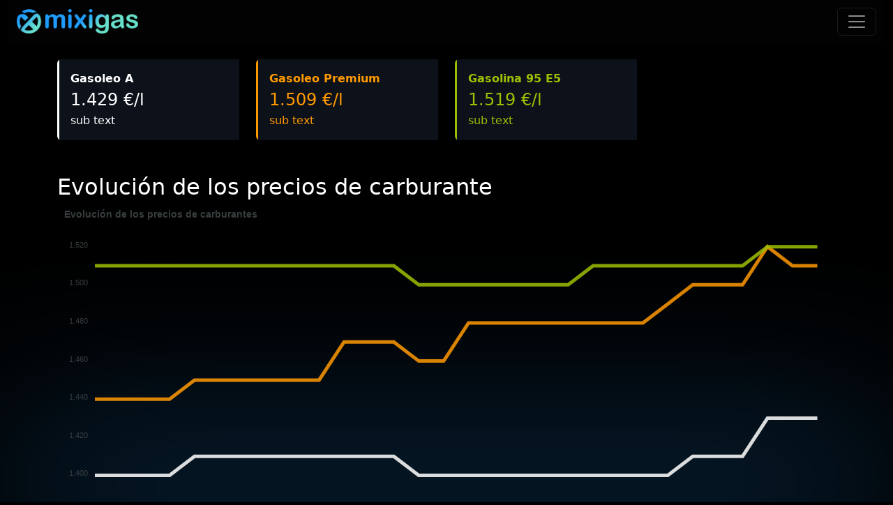

--- FILE ---
content_type: text/html; charset=UTF-8
request_url: https://www.mixigas.com/comparador-de-precios-de-gasolineras/cetina-7897/avia-1382
body_size: 15023
content:
<!doctype html>
<html lang="es">
<head>
    <meta charset="utf-8">
    <meta name="viewport" content="width=device-width, initial-scale=1">
    <!-- CSRF Token -->
    <meta name="csrf-token" content="OEvOh4H7vN8VWpgz3dgWIu3l2NCWbtWt42Q2Fm0j">
     
        <title>Precios de Combustible Hoy en Avia - 50292 Cetina | Mixigas</title>
    <meta property="og:title" content="Precios de Combustible Hoy en Avia - 50292 Cetina" />
                <meta name="description" content="Mantente actualizado con los últimos precios de combustible en AVIA. Descubre nuestra historia de precios de 30 días y por qué los clientes nos prefieren en Cetina">
        <meta property="og:description" content="Mantente actualizado con los últimos precios de combustible en AVIA. Descubre nuestra historia de precios de 30 días y por qué los clientes nos prefieren en Cetina"/>
        <!-- Fonts -->
    <link rel="dns-prefetch" href="//fonts.bunny.net">
    <link href="https://fonts.bunny.net/css?family=Nunito" rel="stylesheet">
    <!-- Favicon -->
    <link rel="apple-touch-icon" sizes="180x180" href="/apple-touch-icon.png">
    <link rel="icon" type="image/png" sizes="32x32" href="/favicon-32x32.png">
    <link rel="icon" type="image/png" sizes="16x16" href="/favicon-16x16.png">
    <link rel="manifest" href="/site.webmanifest">
    
    
    <!-- Scripts -->
        <link rel="preload" as="style" href="https://www.mixigas.com/build/assets/app-CouHsYr2.css" /><link rel="modulepreload" href="https://www.mixigas.com/build/assets/app-BFBTC9DF.js" /><link rel="stylesheet" href="https://www.mixigas.com/build/assets/app-CouHsYr2.css" /><script type="module" src="https://www.mixigas.com/build/assets/app-BFBTC9DF.js"></script>
    	<!-- Leaflet -->
    <link rel="stylesheet" href="https://unpkg.com/leaflet@1.9.4/dist/leaflet.css" integrity="sha256-p4NxAoJBhIIN+hmNHrzRCf9tD/miZyoHS5obTRR9BMY=" crossorigin=""/>
    <script src="https://unpkg.com/leaflet@1.9.4/dist/leaflet.js" integrity="sha256-20nQCchB9co0qIjJZRGuk2/Z9VM+kNiyxNV1lvTlZBo=" crossorigin=""></script>

    <style>
        /* Set the map container size */
        #map {
            height:100%;
            width: 100%;
        }


        .marker-pin {
            width: 30px;
            height: 30px;
            border-radius: 50% 50% 50% 0;
            background: #c30b82;
            position: absolute;
            transform: rotate(-45deg);
            left: 50%;
            top: 50%;
            margin: -15px 0 0 -15px;
        }

        .marker-pin::after {
            content: '';
            width: 24px;
            height: 24px;
            margin: 3px 0 0 3px;
            background: #fff;
            position: absolute;
            border-radius: 50%;
        }

        .custom-div-icon i {
            position: absolute;
            width: 22px;
            font-size: 22px;
            left: 0;
            right: 0;
            margin: 10px auto;
            text-align: center;
        }

        .custom-div-icon i.awesome {
            margin: 12px auto;
            font-size: 17px;
        }
        .apexcharts-canvas {
            color: #333;
        }
    </style>
    <meta name="google-site-verification" content="pBRcVtj8Y9dXHmnNl-Z6QwsMZPFTsPLb28S1tYnm8Uk" />
</head>
<body>
    <svg xmlns="http://www.w3.org/2000/svg" style="display: none;">
    <symbol id="check2" viewBox="0 0 16 16">
        <path d="M13.854 3.646a.5.5 0 0 1 0 .708l-7 7a.5.5 0 0 1-.708 0l-3.5-3.5a.5.5 0 1 1 .708-.708L6.5 10.293l6.646-6.647a.5.5 0 0 1 .708 0z"/>
    </symbol>
    <symbol id="sun-fill" viewBox="0 0 16 16">
        <path d="M8 12a4 4 0 1 0 0-8 4 4 0 0 0 0 8zM8 0a.5.5 0 0 1 .5.5v2a.5.5 0 0 1-1 0v-2A.5.5 0 0 1 8 0zm0 13a.5.5 0 0 1 .5.5v2a.5.5 0 0 1-1 0v-2A.5.5 0 0 1 8 13zm8-5a.5.5 0 0 1-.5.5h-2a.5.5 0 0 1 0-1h2a.5.5 0 0 1 .5.5zM3 8a.5.5 0 0 1-.5.5h-2a.5.5 0 0 1 0-1h2A.5.5 0 0 1 3 8zm10.657-5.657a.5.5 0 0 1 0 .707l-1.414 1.415a.5.5 0 1 1-.707-.708l1.414-1.414a.5.5 0 0 1 .707 0zm-9.193 9.193a.5.5 0 0 1 0 .707L3.05 13.657a.5.5 0 0 1-.707-.707l1.414-1.414a.5.5 0 0 1 .707 0zm9.193 2.121a.5.5 0 0 1-.707 0l-1.414-1.414a.5.5 0 0 1 .707-.707l1.414 1.414a.5.5 0 0 1 0 .707zM4.464 4.465a.5.5 0 0 1-.707 0L2.343 3.05a.5.5 0 1 1 .707-.707l1.414 1.414a.5.5 0 0 1 0 .708z"/>
    </symbol>
    <symbol id="moon-stars-fill" viewBox="0 0 16 16">
        <path d="M6 .278a.768.768 0 0 1 .08.858 7.208 7.208 0 0 0-.878 3.46c0 4.021 3.278 7.277 7.318 7.277.527 0 1.04-.055 1.533-.16a.787.787 0 0 1 .81.316.733.733 0 0 1-.031.893A8.349 8.349 0 0 1 8.344 16C3.734 16 0 12.286 0 7.71 0 4.266 2.114 1.312 5.124.06A.752.752 0 0 1 6 .278z"/>
        <path d="M10.794 3.148a.217.217 0 0 1 .412 0l.387 1.162c.173.518.579.924 1.097 1.097l1.162.387a.217.217 0 0 1 0 .412l-1.162.387a1.734 1.734 0 0 0-1.097 1.097l-.387 1.162a.217.217 0 0 1-.412 0l-.387-1.162A1.734 1.734 0 0 0 9.31 6.593l-1.162-.387a.217.217 0 0 1 0-.412l1.162-.387a1.734 1.734 0 0 0 1.097-1.097l.387-1.162zM13.863.099a.145.145 0 0 1 .274 0l.258.774c.115.346.386.617.732.732l.774.258a.145.145 0 0 1 0 .274l-.774.258a1.156 1.156 0 0 0-.732.732l-.258.774a.145.145 0 0 1-.274 0l-.258-.774a1.156 1.156 0 0 0-.732-.732l-.774-.258a.145.145 0 0 1 0-.274l.774-.258c.346-.115.617-.386.732-.732L13.863.1z"/>
    </symbol>
    <symbol id="circle-half" viewBox="0 0 16 16">
        <path d="M8 15A7 7 0 1 0 8 1v14zm0 1A8 8 0 1 1 8 0a8 8 0 0 1 0 16z"/>
        </symbol>
    <symbol id="search" viewBox="0 0 16 16">
        <path d="M11.742 10.344a6.5 6.5 0 1 0-1.397 1.398h-.001c.03.04.062.078.098.115l3.85 3.85a1 1 0 0 0 1.415-1.414l-3.85-3.85a1.007 1.007 0 0 0-.115-.1zM12 6.5a5.5 5.5 0 1 1-11 0 5.5 5.5 0 0 1 11 0z"/>
    </symbol>

    <symbol id="router-fill" viewBox="0 0 16 16">
        <path d="M5.525 3.025a3.5 3.5 0 0 1 4.95 0 .5.5 0 1 0 .707-.707 4.5 4.5 0 0 0-6.364 0 .5.5 0 0 0 .707.707Z"/>
        <path d="M6.94 4.44a1.5 1.5 0 0 1 2.12 0 .5.5 0 0 0 .708-.708 2.5 2.5 0 0 0-3.536 0 .5.5 0 0 0 .707.707Z"/>
        <path d="M2.974 2.342a.5.5 0 1 0-.948.316L3.806 8H1.5A1.5 1.5 0 0 0 0 9.5v2A1.5 1.5 0 0 0 1.5 13H2a.5.5 0 0 0 .5.5h2A.5.5 0 0 0 5 13h6a.5.5 0 0 0 .5.5h2a.5.5 0 0 0 .5-.5h.5a1.5 1.5 0 0 0 1.5-1.5v-2A1.5 1.5 0 0 0 14.5 8h-2.306l1.78-5.342a.5.5 0 1 0-.948-.316L11.14 8H4.86L2.974 2.342ZM2.5 11a.5.5 0 1 1 0-1 .5.5 0 0 1 0 1Zm4.5-.5a.5.5 0 1 1 1 0 .5.5 0 0 1-1 0Zm2.5.5a.5.5 0 1 1 0-1 .5.5 0 0 1 0 1Zm1.5-.5a.5.5 0 1 1 1 0 .5.5 0 0 1-1 0Zm2 0a.5.5 0 1 1 1 0 .5.5 0 0 1-1 0Z"/>
        <path d="M8.5 5.5a.5.5 0 1 1-1 0 .5.5 0 0 1 1 0Z"/>
    </symbol>
    <symbol id="tv-fill" viewBox="0 0 16 16">
        <path d="M2.5 13.5A.5.5 0 0 1 3 13h10a.5.5 0 0 1 0 1H3a.5.5 0 0 1-.5-.5zM2 2h12s2 0 2 2v6s0 2-2 2H2s-2 0-2-2V4s0-2 2-2z"/>
    </symbol>
    <symbol id="phone-fill" viewBox="0 0 16 16">
        <path d="M3 2a2 2 0 0 1 2-2h6a2 2 0 0 1 2 2v12a2 2 0 0 1-2 2H5a2 2 0 0 1-2-2V2zm6 11a1 1 0 1 0-2 0 1 1 0 0 0 2 0z"/>
    </symbol>
    <symbol id="telephone-fill" viewBox="0 0 16 16">
        <path fill-rule="evenodd" d="M1.885.511a1.745 1.745 0 0 1 2.61.163L6.29 2.98c.329.423.445.974.315 1.494l-.547 2.19a.678.678 0 0 0 .178.643l2.457 2.457a.678.678 0 0 0 .644.178l2.189-.547a1.745 1.745 0 0 1 1.494.315l2.306 1.794c.829.645.905 1.87.163 2.611l-1.034 1.034c-.74.74-1.846 1.065-2.877.702a18.634 18.634 0 0 1-7.01-4.42 18.634 18.634 0 0 1-4.42-7.009c-.362-1.03-.037-2.137.703-2.877L1.885.511z"/>
    </symbol>

    <symbol id="exclamation-octagon" viewBox="0 0 16 16">
        <path d="M4.54.146A.5.5 0 0 1 4.893 0h6.214a.5.5 0 0 1 .353.146l4.394 4.394a.5.5 0 0 1 .146.353v6.214a.5.5 0 0 1-.146.353l-4.394 4.394a.5.5 0 0 1-.353.146H4.893a.5.5 0 0 1-.353-.146L.146 11.46A.5.5 0 0 1 0 11.107V4.893a.5.5 0 0 1 .146-.353L4.54.146zM5.1 1 1 5.1v5.8L5.1 15h5.8l4.1-4.1V5.1L10.9 1H5.1z"/>
        <path d="M7.002 11a1 1 0 1 1 2 0 1 1 0 0 1-2 0zM7.1 4.995a.905.905 0 1 1 1.8 0l-.35 3.507a.552.552 0 0 1-1.1 0L7.1 4.995z"/>
    </symbol>
    <symbol id="x-lg" viewBox="0 0 16 16">
        <path d="M2.146 2.854a.5.5 0 1 1 .708-.708L8 7.293l5.146-5.147a.5.5 0 0 1 .708.708L8.707 8l5.147 5.146a.5.5 0 0 1-.708.708L8 8.707l-5.146 5.147a.5.5 0 0 1-.708-.708L7.293 8 2.146 2.854Z"/>
    </symbol>
    <symbol id="x" viewBox="0 0 16 16">
        <path d="M4.646 4.646a.5.5 0 0 1 .708 0L8 7.293l2.646-2.647a.5.5 0 0 1 .708.708L8.707 8l2.647 2.646a.5.5 0 0 1-.708.708L8 8.707l-2.646 2.647a.5.5 0 0 1-.708-.708L7.293 8 4.646 5.354a.5.5 0 0 1 0-.708z"/>
    </symbol>
    <symbol id="plus" viewBox="0 0 16 16">  
        <path d="M8 4a.5.5 0 0 1 .5.5v3h3a.5.5 0 0 1 0 1h-3v3a.5.5 0 0 1-1 0v-3h-3a.5.5 0 0 1 0-1h3v-3A.5.5 0 0 1 8 4z"/>
    </symbol>
    <symbol id="plus-lg" viewBox="0 0 16 16">  
        <path fill-rule="evenodd" d="M8 2a.5.5 0 0 1 .5.5v5h5a.5.5 0 0 1 0 1h-5v5a.5.5 0 0 1-1 0v-5h-5a.5.5 0 0 1 0-1h5v-5A.5.5 0 0 1 8 2Z"/>
    </symbol>
    <symbol id="dash-lg" viewBox="0 0 16 16">  
        <path fill-rule="evenodd" d="M2 8a.5.5 0 0 1 .5-.5h11a.5.5 0 0 1 0 1h-11A.5.5 0 0 1 2 8Z"/>
    </symbol>
    <symbol id="circle" viewBox="0 0 16 16">  
        <circle cx="8" cy="8" r="8"/>
    </symbol>
    <symbol id="circle-half" viewBox="0 0 16 16">  
        <path d="M8 15A7 7 0 1 0 8 1v14zm0 1A8 8 0 1 1 8 0a8 8 0 0 1 0 16z"/>
    </symbol>
    <symbol id="card-checklist" viewBox="0 0 16 16">  
        <path d="M14.5 3a.5.5 0 0 1 .5.5v9a.5.5 0 0 1-.5.5h-13a.5.5 0 0 1-.5-.5v-9a.5.5 0 0 1 .5-.5h13zm-13-1A1.5 1.5 0 0 0 0 3.5v9A1.5 1.5 0 0 0 1.5 14h13a1.5 1.5 0 0 0 1.5-1.5v-9A1.5 1.5 0 0 0 14.5 2h-13z"/>
        <path d="M7 5.5a.5.5 0 0 1 .5-.5h5a.5.5 0 0 1 0 1h-5a.5.5 0 0 1-.5-.5zm-1.496-.854a.5.5 0 0 1 0 .708l-1.5 1.5a.5.5 0 0 1-.708 0l-.5-.5a.5.5 0 1 1 .708-.708l.146.147 1.146-1.147a.5.5 0 0 1 .708 0zM7 9.5a.5.5 0 0 1 .5-.5h5a.5.5 0 0 1 0 1h-5a.5.5 0 0 1-.5-.5zm-1.496-.854a.5.5 0 0 1 0 .708l-1.5 1.5a.5.5 0 0 1-.708 0l-.5-.5a.5.5 0 0 1 .708-.708l.146.147 1.146-1.147a.5.5 0 0 1 .708 0z"/>
    </symbol>
    <symbol id="search-heart" viewBox="0 0 16 16">  
        <path d="M6.5 4.482c1.664-1.673 5.825 1.254 0 5.018-5.825-3.764-1.664-6.69 0-5.018Z"/>
        <path d="M13 6.5a6.471 6.471 0 0 1-1.258 3.844c.04.03.078.062.115.098l3.85 3.85a1 1 0 0 1-1.414 1.415l-3.85-3.85a1.007 1.007 0 0 1-.1-.115h.002A6.5 6.5 0 1 1 13 6.5ZM6.5 12a5.5 5.5 0 1 0 0-11 5.5 5.5 0 0 0 0 11Z"/>
    </symbol>
    <symbol id="calculator" viewBox="0 0 16 16">  
        <path d="M12 1a1 1 0 0 1 1 1v12a1 1 0 0 1-1 1H4a1 1 0 0 1-1-1V2a1 1 0 0 1 1-1h8zM4 0a2 2 0 0 0-2 2v12a2 2 0 0 0 2 2h8a2 2 0 0 0 2-2V2a2 2 0 0 0-2-2H4z"/>
        <path d="M4 2.5a.5.5 0 0 1 .5-.5h7a.5.5 0 0 1 .5.5v2a.5.5 0 0 1-.5.5h-7a.5.5 0 0 1-.5-.5v-2zm0 4a.5.5 0 0 1 .5-.5h1a.5.5 0 0 1 .5.5v1a.5.5 0 0 1-.5.5h-1a.5.5 0 0 1-.5-.5v-1zm0 3a.5.5 0 0 1 .5-.5h1a.5.5 0 0 1 .5.5v1a.5.5 0 0 1-.5.5h-1a.5.5 0 0 1-.5-.5v-1zm0 3a.5.5 0 0 1 .5-.5h1a.5.5 0 0 1 .5.5v1a.5.5 0 0 1-.5.5h-1a.5.5 0 0 1-.5-.5v-1zm3-6a.5.5 0 0 1 .5-.5h1a.5.5 0 0 1 .5.5v1a.5.5 0 0 1-.5.5h-1a.5.5 0 0 1-.5-.5v-1zm0 3a.5.5 0 0 1 .5-.5h1a.5.5 0 0 1 .5.5v1a.5.5 0 0 1-.5.5h-1a.5.5 0 0 1-.5-.5v-1zm0 3a.5.5 0 0 1 .5-.5h1a.5.5 0 0 1 .5.5v1a.5.5 0 0 1-.5.5h-1a.5.5 0 0 1-.5-.5v-1zm3-6a.5.5 0 0 1 .5-.5h1a.5.5 0 0 1 .5.5v1a.5.5 0 0 1-.5.5h-1a.5.5 0 0 1-.5-.5v-1zm0 3a.5.5 0 0 1 .5-.5h1a.5.5 0 0 1 .5.5v4a.5.5 0 0 1-.5.5h-1a.5.5 0 0 1-.5-.5v-4z"/>
    </symbol>
    <symbol id="graph-down-arrow" viewBox="0 0 16 16">  
        <path fill-rule="evenodd" d="M0 0h1v15h15v1H0V0Zm10 11.5a.5.5 0 0 0 .5.5h4a.5.5 0 0 0 .5-.5v-4a.5.5 0 0 0-1 0v2.6l-3.613-4.417a.5.5 0 0 0-.74-.037L7.06 8.233 3.404 3.206a.5.5 0 0 0-.808.588l4 5.5a.5.5 0 0 0 .758.06l2.609-2.61L13.445 11H10.5a.5.5 0 0 0-.5.5Z"/>
    </symbol>
    <symbol id="play-fill" viewBox="0 0 16 16"> 
        <path d="m11.596 8.697-6.363 3.692c-.54.313-1.233-.066-1.233-.697V4.308c0-.63.692-1.01 1.233-.696l6.363 3.692a.802.802 0 0 1 0 1.393z"/>
    </symbol>
    <symbol id="heart-fill" viewBox="0 0 16 16"> 
        <path fill-rule="evenodd" d="M8 1.314C12.438-3.248 23.534 4.735 8 15-7.534 4.736 3.562-3.248 8 1.314z"/>
    </symbol>
    <symbol id="facebook" viewBox="0 0 16 16"> 
        <path d="M16 8.049c0-4.446-3.582-8.05-8-8.05C3.58 0-.002 3.603-.002 8.05c0 4.017 2.926 7.347 6.75 7.951v-5.625h-2.03V8.05H6.75V6.275c0-2.017 1.195-3.131 3.022-3.131.876 0 1.791.157 1.791.157v1.98h-1.009c-.993 0-1.303.621-1.303 1.258v1.51h2.218l-.354 2.326H9.25V16c3.824-.604 6.75-3.934 6.75-7.951z"/>
    </symbol>
    <symbol id="youtube" viewBox="0 0 16 16"> 
        <path d="M8.051 1.999h.089c.822.003 4.987.033 6.11.335a2.01 2.01 0 0 1 1.415 1.42c.101.38.172.883.22 1.402l.01.104.022.26.008.104c.065.914.073 1.77.074 1.957v.075c-.001.194-.01 1.108-.082 2.06l-.008.105-.009.104c-.05.572-.124 1.14-.235 1.558a2.007 2.007 0 0 1-1.415 1.42c-1.16.312-5.569.334-6.18.335h-.142c-.309 0-1.587-.006-2.927-.052l-.17-.006-.087-.004-.171-.007-.171-.007c-1.11-.049-2.167-.128-2.654-.26a2.007 2.007 0 0 1-1.415-1.419c-.111-.417-.185-.986-.235-1.558L.09 9.82l-.008-.104A31.4 31.4 0 0 1 0 7.68v-.123c.002-.215.01-.958.064-1.778l.007-.103.003-.052.008-.104.022-.26.01-.104c.048-.519.119-1.023.22-1.402a2.007 2.007 0 0 1 1.415-1.42c.487-.13 1.544-.21 2.654-.26l.17-.007.172-.006.086-.003.171-.007A99.788 99.788 0 0 1 7.858 2h.193zM6.4 5.209v4.818l4.157-2.408L6.4 5.209z"/>
    </symbol>
    <symbol id="envelope-fill" viewBox="0 0 16 16"> 
        <path d="M.05 3.555A2 2 0 0 1 2 2h12a2 2 0 0 1 1.95 1.555L8 8.414.05 3.555ZM0 4.697v7.104l5.803-3.558L0 4.697ZM6.761 8.83l-6.57 4.027A2 2 0 0 0 2 14h12a2 2 0 0 0 1.808-1.144l-6.57-4.027L8 9.586l-1.239-.757Zm3.436-.586L16 11.801V4.697l-5.803 3.546Z"/>
    </symbol>
    <symbol id="linkedin" viewBox="0 0 16 16"> 
        <path d="M0 1.146C0 .513.526 0 1.175 0h13.65C15.474 0 16 .513 16 1.146v13.708c0 .633-.526 1.146-1.175 1.146H1.175C.526 16 0 15.487 0 14.854V1.146zm4.943 12.248V6.169H2.542v7.225h2.401zm-1.2-8.212c.837 0 1.358-.554 1.358-1.248-.015-.709-.52-1.248-1.342-1.248-.822 0-1.359.54-1.359 1.248 0 .694.521 1.248 1.327 1.248h.016zm4.908 8.212V9.359c0-.216.016-.432.08-.586.173-.431.568-.878 1.232-.878.869 0 1.216.662 1.216 1.634v3.865h2.401V9.25c0-2.22-1.184-3.252-2.764-3.252-1.274 0-1.845.7-2.165 1.193v.025h-.016a5.54 5.54 0 0 1 .016-.025V6.169h-2.4c.03.678 0 7.225 0 7.225h2.4z"/>
    </symbol>
    <symbol id="arrow-bar-right" viewBox="0 0 16 16"> 
        <path fill-rule="evenodd" d="M6 8a.5.5 0 0 0 .5.5h5.793l-2.147 2.146a.5.5 0 0 0 .708.708l3-3a.5.5 0 0 0 0-.708l-3-3a.5.5 0 0 0-.708.708L12.293 7.5H6.5A.5.5 0 0 0 6 8Zm-2.5 7a.5.5 0 0 1-.5-.5v-13a.5.5 0 0 1 1 0v13a.5.5 0 0 1-.5.5Z"/>
    </symbol>
    <symbol id="arrow-bar-left" viewBox="0 0 16 16"> 
        <path fill-rule="evenodd" d="M12.5 15a.5.5 0 0 1-.5-.5v-13a.5.5 0 0 1 1 0v13a.5.5 0 0 1-.5.5ZM10 8a.5.5 0 0 1-.5.5H3.707l2.147 2.146a.5.5 0 0 1-.708.708l-3-3a.5.5 0 0 1 0-.708l3-3a.5.5 0 1 1 .708.708L3.707 7.5H9.5a.5.5 0 0 1 .5.5Z"/>
    </symbol>
    
    <symbol id="arrow-left-short" viewBox="0 0 16 16"> 
        <path fill-rule="evenodd" d="M12 8a.5.5 0 0 1-.5.5H5.707l2.147 2.146a.5.5 0 0 1-.708.708l-3-3a.5.5 0 0 1 0-.708l3-3a.5.5 0 1 1 .708.708L5.707 7.5H11.5a.5.5 0 0 1 .5.5z"/>
    </symbol>

    <symbol id="arrow-right-short" viewBox="0 0 16 16"> 
        <path fill-rule="evenodd" d="M4 8a.5.5 0 0 1 .5-.5h5.793L8.146 5.354a.5.5 0 1 1 .708-.708l3 3a.5.5 0 0 1 0 .708l-3 3a.5.5 0 0 1-.708-.708L10.293 8.5H4.5A.5.5 0 0 1 4 8z"/>
    </symbol>

    <symbol id="box-arrow-in-right" viewBox="0 0 16 16"> 
        <path fill-rule="evenodd" d="M6 3.5a.5.5 0 0 1 .5-.5h8a.5.5 0 0 1 .5.5v9a.5.5 0 0 1-.5.5h-8a.5.5 0 0 1-.5-.5v-2a.5.5 0 0 0-1 0v2A1.5 1.5 0 0 0 6.5 14h8a1.5 1.5 0 0 0 1.5-1.5v-9A1.5 1.5 0 0 0 14.5 2h-8A1.5 1.5 0 0 0 5 3.5v2a.5.5 0 0 0 1 0v-2z"/>
        <path fill-rule="evenodd" d="M11.854 8.354a.5.5 0 0 0 0-.708l-3-3a.5.5 0 1 0-.708.708L10.293 7.5H1.5a.5.5 0 0 0 0 1h8.793l-2.147 2.146a.5.5 0 0 0 .708.708l3-3z"/>
    </symbol>
    <symbol id="cart" viewBox="0 0 16 16"> 
        <path d="M0 1.5A.5.5 0 0 1 .5 1H2a.5.5 0 0 1 .485.379L2.89 3H14.5a.5.5 0 0 1 .491.592l-1.5 8A.5.5 0 0 1 13 12H4a.5.5 0 0 1-.491-.408L2.01 3.607 1.61 2H.5a.5.5 0 0 1-.5-.5zM3.102 4l1.313 7h8.17l1.313-7H3.102zM5 12a2 2 0 1 0 0 4 2 2 0 0 0 0-4zm7 0a2 2 0 1 0 0 4 2 2 0 0 0 0-4zm-7 1a1 1 0 1 1 0 2 1 1 0 0 1 0-2zm7 0a1 1 0 1 1 0 2 1 1 0 0 1 0-2z"/>
    </symbol>
    <symbol id="truck" viewBox="0 0 16 16"> 
        <path d="M0 3.5A1.5 1.5 0 0 1 1.5 2h9A1.5 1.5 0 0 1 12 3.5V5h1.02a1.5 1.5 0 0 1 1.17.563l1.481 1.85a1.5 1.5 0 0 1 .329.938V10.5a1.5 1.5 0 0 1-1.5 1.5H14a2 2 0 1 1-4 0H5a2 2 0 1 1-3.998-.085A1.5 1.5 0 0 1 0 10.5v-7zm1.294 7.456A1.999 1.999 0 0 1 4.732 11h5.536a2.01 2.01 0 0 1 .732-.732V3.5a.5.5 0 0 0-.5-.5h-9a.5.5 0 0 0-.5.5v7a.5.5 0 0 0 .294.456zM12 10a2 2 0 0 1 1.732 1h.768a.5.5 0 0 0 .5-.5V8.35a.5.5 0 0 0-.11-.312l-1.48-1.85A.5.5 0 0 0 13.02 6H12v4zm-9 1a1 1 0 1 0 0 2 1 1 0 0 0 0-2zm9 0a1 1 0 1 0 0 2 1 1 0 0 0 0-2z"/>
    </symbol>

    <symbol id="wrench-adjustable" viewBox="0 0 16 16"> 
        <path d="M16 4.5a4.492 4.492 0 0 1-1.703 3.526L13 5l2.959-1.11c.027.2.041.403.041.61Z"/>
        <path d="M11.5 9c.653 0 1.273-.139 1.833-.39L12 5.5 11 3l3.826-1.53A4.5 4.5 0 0 0 7.29 6.092l-6.116 5.096a2.583 2.583 0 1 0 3.638 3.638L9.908 8.71A4.49 4.49 0 0 0 11.5 9Zm-1.292-4.361-.596.893.809-.27a.25.25 0 0 1 .287.377l-.596.893.809-.27.158.475-1.5.5a.25.25 0 0 1-.287-.376l.596-.893-.809.27a.25.25 0 0 1-.287-.377l.596-.893-.809.27-.158-.475 1.5-.5a.25.25 0 0 1 .287.376ZM3 14a1 1 0 1 1 0-2 1 1 0 0 1 0 2Z"/>
    </symbol>
    <symbol id="arrow-bar-up" viewBox="0 0 16 16"> 
        <path fill-rule="evenodd" d="M8 10a.5.5 0 0 0 .5-.5V3.707l2.146 2.147a.5.5 0 0 0 .708-.708l-3-3a.5.5 0 0 0-.708 0l-3 3a.5.5 0 1 0 .708.708L7.5 3.707V9.5a.5.5 0 0 0 .5.5zm-7 2.5a.5.5 0 0 1 .5-.5h13a.5.5 0 0 1 0 1h-13a.5.5 0 0 1-.5-.5z"/>
    </symbol>
    <symbol id="person-circle" viewBox="0 0 16 16"> 
        <path d="M11 6a3 3 0 1 1-6 0 3 3 0 0 1 6 0z"/>
        <path fill-rule="evenodd" d="M0 8a8 8 0 1 1 16 0A8 8 0 0 1 0 8zm8-7a7 7 0 0 0-5.468 11.37C3.242 11.226 4.805 10 8 10s4.757 1.225 5.468 2.37A7 7 0 0 0 8 1z"/>
    </symbol>
    <symbol id="person-fill" viewBox="0 0 16 16"> 
        <path d="M3 14s-1 0-1-1 1-4 6-4 6 3 6 4-1 1-1 1H3Zm5-6a3 3 0 1 0 0-6 3 3 0 0 0 0 6Z"/>
    </symbol>
    <symbol id="box-arrow-right" viewBox="0 0 16 16"> 
        <path fill-rule="evenodd" d="M10 12.5a.5.5 0 0 1-.5.5h-8a.5.5 0 0 1-.5-.5v-9a.5.5 0 0 1 .5-.5h8a.5.5 0 0 1 .5.5v2a.5.5 0 0 0 1 0v-2A1.5 1.5 0 0 0 9.5 2h-8A1.5 1.5 0 0 0 0 3.5v9A1.5 1.5 0 0 0 1.5 14h8a1.5 1.5 0 0 0 1.5-1.5v-2a.5.5 0 0 0-1 0v2z"/>
        <path fill-rule="evenodd" d="M15.854 8.354a.5.5 0 0 0 0-.708l-3-3a.5.5 0 0 0-.708.708L14.293 7.5H5.5a.5.5 0 0 0 0 1h8.793l-2.147 2.146a.5.5 0 0 0 .708.708l3-3z"/>
    </symbol>
    <symbol id="smartwatch" viewBox="0 0 16 16"> 
        <path d="M9 5a.5.5 0 0 0-1 0v3H6a.5.5 0 0 0 0 1h2.5a.5.5 0 0 0 .5-.5V5z"/>
        <path d="M4 1.667v.383A2.5 2.5 0 0 0 2 4.5v7a2.5 2.5 0 0 0 2 2.45v.383C4 15.253 4.746 16 5.667 16h4.666c.92 0 1.667-.746 1.667-1.667v-.383a2.5 2.5 0 0 0 2-2.45V8h.5a.5.5 0 0 0 .5-.5v-2a.5.5 0 0 0-.5-.5H14v-.5a2.5 2.5 0 0 0-2-2.45v-.383C12 .747 11.254 0 10.333 0H5.667C4.747 0 4 .746 4 1.667zM4.5 3h7A1.5 1.5 0 0 1 13 4.5v7a1.5 1.5 0 0 1-1.5 1.5h-7A1.5 1.5 0 0 1 3 11.5v-7A1.5 1.5 0 0 1 4.5 3z"/>
    </symbol>
    <symbol id="headphones" viewBox="0 0 16 16"> 
        <path d="M8 3a5 5 0 0 0-5 5v1h1a1 1 0 0 1 1 1v3a1 1 0 0 1-1 1H3a1 1 0 0 1-1-1V8a6 6 0 1 1 12 0v5a1 1 0 0 1-1 1h-1a1 1 0 0 1-1-1v-3a1 1 0 0 1 1-1h1V8a5 5 0 0 0-5-5z"/> 
    </symbol>
    <symbol id="cast" viewBox="0 0 16 16"> 
        <path d="m7.646 9.354-3.792 3.792a.5.5 0 0 0 .353.854h7.586a.5.5 0 0 0 .354-.854L8.354 9.354a.5.5 0 0 0-.708 0z"/>
        <path d="M11.414 11H14.5a.5.5 0 0 0 .5-.5v-7a.5.5 0 0 0-.5-.5h-13a.5.5 0 0 0-.5.5v7a.5.5 0 0 0 .5.5h3.086l-1 1H1.5A1.5 1.5 0 0 1 0 10.5v-7A1.5 1.5 0 0 1 1.5 2h13A1.5 1.5 0 0 1 16 3.5v7a1.5 1.5 0 0 1-1.5 1.5h-2.086l-1-1z"/>
    </symbol>
    <symbol id="bell" viewBox="0 0 16 16">
        <path d="M8 16a2 2 0 0 0 2-2H6a2 2 0 0 0 2 2zM8 1.918l-.797.161A4.002 4.002 0 0 0 4 6c0 .628-.134 2.197-.459 3.742-.16.767-.376 1.566-.663 2.258h10.244c-.287-.692-.502-1.49-.663-2.258C12.134 8.197 12 6.628 12 6a4.002 4.002 0 0 0-3.203-3.92L8 1.917zM14.22 12c.223.447.481.801.78 1H1c.299-.199.557-.553.78-1C2.68 10.2 3 6.88 3 6c0-2.42 1.72-4.44 4.005-4.901a1 1 0 1 1 1.99 0A5.002 5.002 0 0 1 13 6c0 .88.32 4.2 1.22 6z"/>
    </symbol>
    <symbol id="circle-fill" viewBox="0 0 16 16">
        <path d="M8 16A8 8 0 1 0 8 0a8 8 0 0 0 0 16zm.93-9.412-1 4.705c-.07.34.029.533.304.533.194 0 .487-.07.686-.246l-.088.416c-.287.346-.92.598-1.465.598-.703 0-1.002-.422-.808-1.319l.738-3.468c.064-.293.006-.399-.287-.47l-.451-.081.082-.381 2.29-.287zM8 5.5a1 1 0 1 1 0-2 1 1 0 0 1 0 2z"/>
    </symbol>
    <symbol id="infinity" viewBox="0 0 16 16">
        <path d="M5.68 5.792 7.345 7.75 5.681 9.708a2.75 2.75 0 1 1 0-3.916ZM8 6.978 6.416 5.113l-.014-.015a3.75 3.75 0 1 0 0 5.304l.014-.015L8 8.522l1.584 1.865.014.015a3.75 3.75 0 1 0 0-5.304l-.014.015L8 6.978Zm.656.772 1.663-1.958a2.75 2.75 0 1 1 0 3.916L8.656 7.75Z"/>
    </symbol>

    <symbol id="chevron-up" viewBox="0 0 16 16">
        <path fill-rule="evenodd" d="M7.646 4.646a.5.5 0 0 1 .708 0l6 6a.5.5 0 0 1-.708.708L8 5.707l-5.646 5.647a.5.5 0 0 1-.708-.708l6-6z"/>
    </symbol>
    <symbol id="chevron-down" viewBox="0 0 16 16">
        <path fill-rule="evenodd" d="M1.646 4.646a.5.5 0 0 1 .708 0L8 10.293l5.646-5.647a.5.5 0 0 1 .708.708l-6 6a.5.5 0 0 1-.708 0l-6-6a.5.5 0 0 1 0-.708z"/>
    </symbol>
    <symbol id="chevron-right" viewBox="0 0 16 16">
        <path fill-rule="evenodd" d="M4.646 1.646a.5.5 0 0 1 .708 0l6 6a.5.5 0 0 1 0 .708l-6 6a.5.5 0 0 1-.708-.708L10.293 8 4.646 2.354a.5.5 0 0 1 0-.708z"/>
    </symbol>
    <symbol id="chevron-left" viewBox="0 0 16 16">
        <path fill-rule="evenodd" d="M11.354 1.646a.5.5 0 0 1 0 .708L5.707 8l5.647 5.646a.5.5 0 0 1-.708.708l-6-6a.5.5 0 0 1 0-.708l6-6a.5.5 0 0 1 .708 0z"/>
    </symbol>
    <symbol id="arrow-up-short" viewBox="0 0 16 16">
        <path fill-rule="evenodd" d="M8 12a.5.5 0 0 0 .5-.5V5.707l2.146 2.147a.5.5 0 0 0 .708-.708l-3-3a.5.5 0 0 0-.708 0l-3 3a.5.5 0 1 0 .708.708L7.5 5.707V11.5a.5.5 0 0 0 .5.5z"/>
    </symbol>
    <symbol id="chevron-double-left" viewBox="0 0 16 16">
        <path fill-rule="evenodd" d="M8.354 1.646a.5.5 0 0 1 0 .708L2.707 8l5.647 5.646a.5.5 0 0 1-.708.708l-6-6a.5.5 0 0 1 0-.708l6-6a.5.5 0 0 1 .708 0z"/>
        <path fill-rule="evenodd" d="M12.354 1.646a.5.5 0 0 1 0 .708L6.707 8l5.647 5.646a.5.5 0 0 1-.708.708l-6-6a.5.5 0 0 1 0-.708l6-6a.5.5 0 0 1 .708 0z"/>
    </symbol>
    <symbol id="chevron-double-right" viewBox="0 0 16 16">
        <path fill-rule="evenodd" d="M3.646 1.646a.5.5 0 0 1 .708 0l6 6a.5.5 0 0 1 0 .708l-6 6a.5.5 0 0 1-.708-.708L9.293 8 3.646 2.354a.5.5 0 0 1 0-.708z"/>
        <path fill-rule="evenodd" d="M7.646 1.646a.5.5 0 0 1 .708 0l6 6a.5.5 0 0 1 0 .708l-6 6a.5.5 0 0 1-.708-.708L13.293 8 7.646 2.354a.5.5 0 0 1 0-.708z"/>
    </symbol>
    <symbol id="arrow-clockwise" viewBox="0 0 16 16">
        <path fill-rule="evenodd" d="M8 3a5 5 0 1 0 4.546 2.914.5.5 0 0 1 .908-.417A6 6 0 1 1 8 2v1z"/>
        <path d="M8 4.466V.534a.25.25 0 0 1 .41-.192l2.36 1.966c.12.1.12.284 0 .384L8.41 4.658A.25.25 0 0 1 8 4.466z"/>
    </symbol>
    <symbol id="info-circle" viewBox="0 0 16 16">
        <path d="M8 15A7 7 0 1 1 8 1a7 7 0 0 1 0 14zm0 1A8 8 0 1 0 8 0a8 8 0 0 0 0 16z"/>
        <path d="m8.93 6.588-2.29.287-.082.38.45.083c.294.07.352.176.288.469l-.738 3.468c-.194.897.105 1.319.808 1.319.545 0 1.178-.252 1.465-.598l.088-.416c-.2.176-.492.246-.686.246-.275 0-.375-.193-.304-.533L8.93 6.588zM9 4.5a1 1 0 1 1-2 0 1 1 0 0 1 2 0z"/>
    </symbol>
    <symbol id="bar-graph-fill" viewBox="0 0 16 16">
        <path d="M9.293 0H4a2 2 0 0 0-2 2v12a2 2 0 0 0 2 2h8a2 2 0 0 0 2-2V4.707A1 1 0 0 0 13.707 4L10 .293A1 1 0 0 0 9.293 0zM9.5 3.5v-2l3 3h-2a1 1 0 0 1-1-1zm.5 10v-6a.5.5 0 0 1 .5-.5h1a.5.5 0 0 1 .5.5v6a.5.5 0 0 1-.5.5h-1a.5.5 0 0 1-.5-.5zm-2.5.5a.5.5 0 0 1-.5-.5v-4a.5.5 0 0 1 .5-.5h1a.5.5 0 0 1 .5.5v4a.5.5 0 0 1-.5.5h-1zm-3 0a.5.5 0 0 1-.5-.5v-2a.5.5 0 0 1 .5-.5h1a.5.5 0 0 1 .5.5v2a.5.5 0 0 1-.5.5h-1z"/>
    </symbol>
    <symbol id="thumbs-up" viewBox="0 0 16 16">
        <path d="M8.864.046C7.908-.193 7.02.53 6.956 1.466c-.072 1.051-.23 2.016-.428 2.59-.125.36-.479 1.013-1.04 1.639-.557.623-1.282 1.178-2.131 1.41C2.685 7.288 2 7.87 2 8.72v4.001c0 .845.682 1.464 1.448 1.545 1.07.114 1.564.415 2.068.723l.048.03c.272.165.578.348.97.484.397.136.861.217 1.466.217h3.5c.937 0 1.599-.477 1.934-1.064a1.86 1.86 0 0 0 .254-.912c0-.152-.023-.312-.077-.464.201-.263.38-.578.488-.901.11-.33.172-.762.004-1.149.069-.13.12-.269.159-.403.077-.27.113-.568.113-.857 0-.288-.036-.585-.113-.856a2.144 2.144 0 0 0-.138-.362 1.9 1.9 0 0 0 .234-1.734c-.206-.592-.682-1.1-1.2-1.272-.847-.282-1.803-.276-2.516-.211a9.84 9.84 0 0 0-.443.05 9.365 9.365 0 0 0-.062-4.509A1.38 1.38 0 0 0 9.125.111L8.864.046zM11.5 14.721H8c-.51 0-.863-.069-1.14-.164-.281-.097-.506-.228-.776-.393l-.04-.024c-.555-.339-1.198-.731-2.49-.868-.333-.036-.554-.29-.554-.55V8.72c0-.254.226-.543.62-.65 1.095-.3 1.977-.996 2.614-1.708.635-.71 1.064-1.475 1.238-1.978.243-.7.407-1.768.482-2.85.025-.362.36-.594.667-.518l.262.066c.16.04.258.143.288.255a8.34 8.34 0 0 1-.145 4.725.5.5 0 0 0 .595.644l.003-.001.014-.003.058-.014a8.908 8.908 0 0 1 1.036-.157c.663-.06 1.457-.054 2.11.164.175.058.45.3.57.65.107.308.087.67-.266 1.022l-.353.353.353.354c.043.043.105.141.154.315.048.167.075.37.075.581 0 .212-.027.414-.075.582-.05.174-.111.272-.154.315l-.353.353.353.354c.047.047.109.177.005.488a2.224 2.224 0 0 1-.505.805l-.353.353.353.354c.006.005.041.05.041.17a.866.866 0 0 1-.121.416c-.165.288-.503.56-1.066.56z"/>
    </symbol>
    <symbol id="thumbs-down" viewBox="0 0 16 16">
        <path d="M8.864 15.674c-.956.24-1.843-.484-1.908-1.42-.072-1.05-.23-2.015-.428-2.59-.125-.36-.479-1.012-1.04-1.638-.557-.624-1.282-1.179-2.131-1.41C2.685 8.432 2 7.85 2 7V3c0-.845.682-1.464 1.448-1.546 1.07-.113 1.564-.415 2.068-.723l.048-.029c.272-.166.578-.349.97-.484C6.931.08 7.395 0 8 0h3.5c.937 0 1.599.478 1.934 1.064.164.287.254.607.254.913 0 .152-.023.312-.077.464.201.262.38.577.488.9.11.33.172.762.004 1.15.069.13.12.268.159.403.077.27.113.567.113.856 0 .289-.036.586-.113.856-.035.12-.08.244-.138.363.394.571.418 1.2.234 1.733-.206.592-.682 1.1-1.2 1.272-.847.283-1.803.276-2.516.211a9.877 9.877 0 0 1-.443-.05 9.364 9.364 0 0 1-.062 4.51c-.138.508-.55.848-1.012.964l-.261.065zM11.5 1H8c-.51 0-.863.068-1.14.163-.281.097-.506.229-.776.393l-.04.025c-.555.338-1.198.73-2.49.868-.333.035-.554.29-.554.55V7c0 .255.226.543.62.65 1.095.3 1.977.997 2.614 1.709.635.71 1.064 1.475 1.238 1.977.243.7.407 1.768.482 2.85.025.362.36.595.667.518l.262-.065c.16-.04.258-.144.288-.255a8.34 8.34 0 0 0-.145-4.726.5.5 0 0 1 .595-.643h.003l.014.004.058.013a8.912 8.912 0 0 0 1.036.157c.663.06 1.457.054 2.11-.163.175-.059.45-.301.57-.651.107-.308.087-.67-.266-1.021L12.793 7l.353-.354c.043-.042.105-.14.154-.315.048-.167.075-.37.075-.581 0-.211-.027-.414-.075-.581-.05-.174-.111-.273-.154-.315l-.353-.354.353-.354c.047-.047.109-.176.005-.488a2.224 2.224 0 0 0-.505-.804l-.353-.354.353-.354c.006-.005.041-.05.041-.17a.866.866 0 0 0-.121-.415C12.4 1.272 12.063 1 11.5 1z"/>
    </symbol>

    <symbol id="crosshair" viewBox="0 0 16 16">
        <path d="M8.5.5a.5.5 0 0 0-1 0v.518A7.001 7.001 0 0 0 1.018 7.5H.5a.5.5 0 0 0 0 1h.518A7.001 7.001 0 0 0 7.5 14.982v.518a.5.5 0 0 0 1 0v-.518A7.001 7.001 0 0 0 14.982 8.5h.518a.5.5 0 0 0 0-1h-.518A7.001 7.001 0 0 0 8.5 1.018zm-6.48 7A6.001 6.001 0 0 1 7.5 2.02v.48a.5.5 0 0 0 1 0v-.48a6.001 6.001 0 0 1 5.48 5.48h-.48a.5.5 0 0 0 0 1h.48a6.002 6.002 0 0 1-5.48 5.48v-.48a.5.5 0 0 0-1 0v.48A6.001 6.001 0 0 1 2.02 8.5h.48a.5.5 0 0 0 0-1h-.48M8 10a2 2 0 1 0 0-4 2 2 0 0 0 0 4"/>
    </symbol>
    <symbol id="sign-turn-right-fill" viewBox="0 0 16 16">
        <path d="M9.05.435c-.58-.58-1.52-.58-2.1 0L.436 6.95c-.58.58-.58 1.519 0 2.098l6.516 6.516c.58.58 1.519.58 2.098 0l6.516-6.516c.58-.58.58-1.519 0-2.098L9.05.435ZM9 8.466V7H7.5A1.5 1.5 0 0 0 6 8.5V11H5V8.5A2.5 2.5 0 0 1 7.5 6H9V4.534a.25.25 0 0 1 .41-.192l2.36 1.966c.12.1.12.284 0 .384L9.41 8.658A.25.25 0 0 1 9 8.466"/>
    </symbol>
    <symbol id="bar-chart-line" viewBox="0 0 16 16">
        <path d="M11 2a1 1 0 0 1 1-1h2a1 1 0 0 1 1 1v12h.5a.5.5 0 0 1 0 1H.5a.5.5 0 0 1 0-1H1v-3a1 1 0 0 1 1-1h2a1 1 0 0 1 1 1v3h1V7a1 1 0 0 1 1-1h2a1 1 0 0 1 1 1v7h1zm1 12h2V2h-2zm-3 0V7H7v7zm-5 0v-3H2v3z"/>
    </symbol>
    <symbol id="pin-map" viewBox="0 0 16 16">
        <path fill-rule="evenodd" d="M3.1 11.2a.5.5 0 0 1 .4-.2H6a.5.5 0 0 1 0 1H3.75L1.5 15h13l-2.25-3H10a.5.5 0 0 1 0-1h2.5a.5.5 0 0 1 .4.2l3 4a.5.5 0 0 1-.4.8H.5a.5.5 0 0 1-.4-.8z"/>
        <path fill-rule="evenodd" d="M8 1a3 3 0 1 0 0 6 3 3 0 0 0 0-6M4 4a4 4 0 1 1 4.5 3.969V13.5a.5.5 0 0 1-1 0V7.97A4 4 0 0 1 4 3.999z"/>
    </symbol>
    <symbol id="square-fill" viewBox="0 0 16 16">
        <path d="M0 2a2 2 0 0 1 2-2h12a2 2 0 0 1 2 2v12a2 2 0 0 1-2 2H2a2 2 0 0 1-2-2z"/>
    </symbol>

    <symbol id="exclamation-triangle" viewBox="0 0 16 16">
        <path d="M7.938 2.016A.13.13 0 0 1 8.002 2a.13.13 0 0 1 .063.016.146.146 0 0 1 .054.057l6.857 11.667c.036.06.035.124.002.183a.163.163 0 0 1-.054.06.116.116 0 0 1-.066.017H1.146a.115.115 0 0 1-.066-.017.163.163 0 0 1-.054-.06.176.176 0 0 1 .002-.183L7.884 2.073a.147.147 0 0 1 .054-.057zm1.044-.45a1.13 1.13 0 0 0-1.96 0L.165 13.233c-.457.778.091 1.767.98 1.767h13.713c.889 0 1.438-.99.98-1.767L8.982 1.566z"/>
        <path d="M7.002 12a1 1 0 1 1 2 0 1 1 0 0 1-2 0zM7.1 5.995a.905.905 0 1 1 1.8 0l-.35 3.507a.552.552 0 0 1-1.1 0z"/>
    </symbol>

    <symbol id="geo" viewBox="0 0 16 16">
        <path fill-rule="evenodd" d="M8 1a3 3 0 1 0 0 6 3 3 0 0 0 0-6M4 4a4 4 0 1 1 4.5 3.969V13.5a.5.5 0 0 1-1 0V7.97A4 4 0 0 1 4 3.999zm2.493 8.574a.5.5 0 0 1-.411.575c-.712.118-1.28.295-1.655.493a1.319 1.319 0 0 0-.37.265.301.301 0 0 0-.057.09V14l.002.008a.147.147 0 0 0 .016.033.617.617 0 0 0 .145.15c.165.13.435.27.813.395.751.25 1.82.414 3.024.414s2.273-.163 3.024-.414c.378-.126.648-.265.813-.395a.619.619 0 0 0 .146-.15.148.148 0 0 0 .015-.033L12 14v-.004a.301.301 0 0 0-.057-.09 1.318 1.318 0 0 0-.37-.264c-.376-.198-.943-.375-1.655-.493a.5.5 0 1 1 .164-.986c.77.127 1.452.328 1.957.594C12.5 13 13 13.4 13 14c0 .426-.26.752-.544.977-.29.228-.68.413-1.116.558-.878.293-2.059.465-3.34.465-1.281 0-2.462-.172-3.34-.465-.436-.145-.826-.33-1.116-.558C3.26 14.752 3 14.426 3 14c0-.599.5-1 .961-1.243.505-.266 1.187-.467 1.957-.594a.5.5 0 0 1 .575.411"/>
    </symbol>

    <symbol id="fuel-pump" viewBox="0 0 16 16">
        <path d="M3 2.5a.5.5 0 0 1 .5-.5h5a.5.5 0 0 1 .5.5v5a.5.5 0 0 1-.5.5h-5a.5.5 0 0 1-.5-.5z"/>
        <path d="M1 2a2 2 0 0 1 2-2h6a2 2 0 0 1 2 2v8a2 2 0 0 1 2 2v.5a.5.5 0 0 0 1 0V8h-.5a.5.5 0 0 1-.5-.5V4.375a.5.5 0 0 1 .5-.5h1.495c-.011-.476-.053-.894-.201-1.222a.97.97 0 0 0-.394-.458c-.184-.11-.464-.195-.9-.195a.5.5 0 0 1 0-1q.846-.002 1.412.336c.383.228.634.551.794.907.295.655.294 1.465.294 2.081v3.175a.5.5 0 0 1-.5.501H15v4.5a1.5 1.5 0 0 1-3 0V12a1 1 0 0 0-1-1v4h.5a.5.5 0 0 1 0 1H.5a.5.5 0 0 1 0-1H1zm9 0a1 1 0 0 0-1-1H3a1 1 0 0 0-1 1v13h8z"/>
    </symbol>
</svg>
    <div id="app">
        <header>
    <!-- Other header content -->
    <div class="container-xxl">
  <nav class="navbar navbar-dark bg-dark">
      <div class="container-fluid">
          <a class="navbar-brand" href="/">
          <img src="/images/logo.webp" alt="Logo Mixigas" width="174" height="35">
          </a>
          <button class="navbar-toggler" type="button" data-bs-toggle="offcanvas" data-bs-target="#offcanvasDarkNavbar" aria-controls="offcanvasDarkNavbar" aria-label="Toggle navigation">
          <span class="navbar-toggler-icon"></span>
          </button>
          <div class="offcanvas offcanvas-end text-bg-dark" tabindex="-1" id="offcanvasDarkNavbar" aria-labelledby="offcanvasDarkNavbarLabel">
          <div class="offcanvas-header">
              <h5 class="offcanvas-title" id="offcanvasDarkNavbarLabel">Menú</h5>
              <button type="button" class="btn-close btn-close-white" data-bs-dismiss="offcanvas" aria-label="Close"></button>
          </div>
          <div class="offcanvas-body">
              <ul class="navbar-nav justify-content-end flex-grow-1 pe-3">
              <li class="nav-item">
                  <a class="nav-link active" aria-current="page" href="/">Página de inico</a>
              </li>
              <li class="nav-item">
                  <a class="nav-link" href="/contacto">Contactar con nosotros</a>
              </li>
              
              </ul>
              
          </div>
          </div>
      </div>
  </nav>
</div></header>
        
        
        
        <main class="py-4">
            <div id="myapp-blur-bg"></div>
                <!-- ICONS -->
    
    <!-- END ICONS -->

    <div id="overlay"></div>     

    <div class="container">
        <div class="row">
            <!-- Main container content -->
            <div class="col-12 col-xl-12">
                <main>
                
                
                    <div class="row row-cols-1 row-cols-md-2 row-cols-xl-4 mb-4">
                                                                                                                                                                                                                                                                                                                                                                                                                                                <div class="col mb-4">
                                    <div class="card shadow radius-10 border-start border-0 border-3" style="border-color:#FFFFFF !important">
                                        <div class="card-body">
                                            <div class="d-flex align-items-center">
                                                <div>
                                                    <p class="mb-0" style="color: #FFFFFF"><b>Gasoleo A</b></p>
                                                    <h4 class="my-1" style="color: #FFFFFF">1.429 €/l</h4>
                                                    <p class="mb-0 font-13" style="color: #FFFFFF">
                                                        sub text
                                                    </p>
                                                </div>
                                            </div>
                                        </div>
                                    </div>
                                </div>
                                                                                                                                                                                                                            <div class="col mb-4">
                                    <div class="card shadow radius-10 border-start border-0 border-3" style="border-color:#ff9900 !important">
                                        <div class="card-body">
                                            <div class="d-flex align-items-center">
                                                <div>
                                                    <p class="mb-0" style="color: #ff9900"><b>Gasoleo Premium</b></p>
                                                    <h4 class="my-1" style="color: #ff9900">1.509 €/l</h4>
                                                    <p class="mb-0 font-13" style="color: #ff9900">
                                                        sub text
                                                    </p>
                                                </div>
                                            </div>
                                        </div>
                                    </div>
                                </div>
                                                                                                                                                                                                                            <div class="col mb-4">
                                    <div class="card shadow radius-10 border-start border-0 border-3" style="border-color:#9cc004 !important">
                                        <div class="card-body">
                                            <div class="d-flex align-items-center">
                                                <div>
                                                    <p class="mb-0" style="color: #9cc004"><b>Gasolina 95 E5</b></p>
                                                    <h4 class="my-1" style="color: #9cc004">1.519 €/l</h4>
                                                    <p class="mb-0 font-13" style="color: #9cc004">
                                                        sub text
                                                    </p>
                                                </div>
                                            </div>
                                        </div>
                                    </div>
                                </div>
                                                                                                                                                                                                                                                                                                                            
                    </div>

                
                </main>

                <section id="chartSection" class="mb-4">
                    <h2 class="text-gradient-primary-danger">Evolución de los precios de carburante</h2>
                    <div class="p-6 m-20 rounded shadow">
                        <div id="rckqtogpnzlxahsueiwfydmbj"></div>
                    </div>
                </section>

                <section id="tablePriceSection" class="mb-4">
                    <h3>
                        Precios los últimos 7 días
                    </h3>
                    <div class="row">
                        <div class="col">
                            <div class="card">
                                
                                <div class="card-body table-responsive">
                                    
                                    <table class="table">
                                        <thead>
                                            <tr>
                                                <th scope="col"></th>
                                                                                                    <th scope="col">
                                                        21/01
                                                    </th>
                                                                                                    <th scope="col">
                                                        20/01
                                                    </th>
                                                                                                    <th scope="col">
                                                        19/01
                                                    </th>
                                                                                                    <th scope="col">
                                                        18/01
                                                    </th>
                                                                                                    <th scope="col">
                                                        17/01
                                                    </th>
                                                                                                    <th scope="col">
                                                        16/01
                                                    </th>
                                                                                                    <th scope="col">
                                                        15/01
                                                    </th>
                                                                                            </tr>
                                        </thead>
                                        <tbody>
                                                                                                                                            
                                                    <tr>
                                                        <th scope="row">
                                                            <svg class="bi rounded-1" style="color: #3F705C"><use href="#square-fill"></use></svg>
                                                            Bioetanol
                                                        </th>
                                                                                                                    <td>
                                                                                                                                    -
                                                                                                                            </td>
                                                                                                                    <td>
                                                                                                                                    -
                                                                                                                            </td>
                                                                                                                    <td>
                                                                                                                                    -
                                                                                                                            </td>
                                                                                                                    <td>
                                                                                                                                    -
                                                                                                                            </td>
                                                                                                                    <td>
                                                                                                                                    -
                                                                                                                            </td>
                                                                                                                    <td>
                                                                                                                                    -
                                                                                                                            </td>
                                                                                                                    <td>
                                                                                                                                    -
                                                                                                                            </td>
                                                                                                            </tr>
                                                
                                                                                                                                            
                                                    <tr>
                                                        <th scope="row">
                                                            <svg class="bi rounded-1" style="color: #195291"><use href="#square-fill"></use></svg>
                                                            GNC
                                                        </th>
                                                                                                                    <td>
                                                                                                                                    -
                                                                                                                            </td>
                                                                                                                    <td>
                                                                                                                                    -
                                                                                                                            </td>
                                                                                                                    <td>
                                                                                                                                    -
                                                                                                                            </td>
                                                                                                                    <td>
                                                                                                                                    -
                                                                                                                            </td>
                                                                                                                    <td>
                                                                                                                                    -
                                                                                                                            </td>
                                                                                                                    <td>
                                                                                                                                    -
                                                                                                                            </td>
                                                                                                                    <td>
                                                                                                                                    -
                                                                                                                            </td>
                                                                                                            </tr>
                                                
                                                                                                                                            
                                                    <tr>
                                                        <th scope="row">
                                                            <svg class="bi rounded-1" style="color: #0076CB"><use href="#square-fill"></use></svg>
                                                            GNL
                                                        </th>
                                                                                                                    <td>
                                                                                                                                    -
                                                                                                                            </td>
                                                                                                                    <td>
                                                                                                                                    -
                                                                                                                            </td>
                                                                                                                    <td>
                                                                                                                                    -
                                                                                                                            </td>
                                                                                                                    <td>
                                                                                                                                    -
                                                                                                                            </td>
                                                                                                                    <td>
                                                                                                                                    -
                                                                                                                            </td>
                                                                                                                    <td>
                                                                                                                                    -
                                                                                                                            </td>
                                                                                                                    <td>
                                                                                                                                    -
                                                                                                                            </td>
                                                                                                            </tr>
                                                
                                                                                                                                            
                                                    <tr>
                                                        <th scope="row">
                                                            <svg class="bi rounded-1" style="color: #47a5e8"><use href="#square-fill"></use></svg>
                                                            GLP
                                                        </th>
                                                                                                                    <td>
                                                                                                                                    -
                                                                                                                            </td>
                                                                                                                    <td>
                                                                                                                                    -
                                                                                                                            </td>
                                                                                                                    <td>
                                                                                                                                    -
                                                                                                                            </td>
                                                                                                                    <td>
                                                                                                                                    -
                                                                                                                            </td>
                                                                                                                    <td>
                                                                                                                                    -
                                                                                                                            </td>
                                                                                                                    <td>
                                                                                                                                    -
                                                                                                                            </td>
                                                                                                                    <td>
                                                                                                                                    -
                                                                                                                            </td>
                                                                                                            </tr>
                                                
                                                                                                                                            
                                                    <tr>
                                                        <th scope="row">
                                                            <svg class="bi rounded-1" style="color: #FFFFFF"><use href="#square-fill"></use></svg>
                                                            Gasoleo A
                                                        </th>
                                                                                                                    <td>
                                                                                                                                    1.429 €/l
                                                                                                                            </td>
                                                                                                                    <td>
                                                                                                                                    1.429 €/l
                                                                                                                            </td>
                                                                                                                    <td>
                                                                                                                                    1.429 €/l
                                                                                                                            </td>
                                                                                                                    <td>
                                                                                                                                    1.409 €/l
                                                                                                                            </td>
                                                                                                                    <td>
                                                                                                                                    1.409 €/l
                                                                                                                            </td>
                                                                                                                    <td>
                                                                                                                                    1.409 €/l
                                                                                                                            </td>
                                                                                                                    <td>
                                                                                                                                    1.399 €/l
                                                                                                                            </td>
                                                                                                            </tr>
                                                
                                                                                                                                            
                                                    <tr>
                                                        <th scope="row">
                                                            <svg class="bi rounded-1" style="color: #707070"><use href="#square-fill"></use></svg>
                                                            Gasoleo B
                                                        </th>
                                                                                                                    <td>
                                                                                                                                    -
                                                                                                                            </td>
                                                                                                                    <td>
                                                                                                                                    -
                                                                                                                            </td>
                                                                                                                    <td>
                                                                                                                                    -
                                                                                                                            </td>
                                                                                                                    <td>
                                                                                                                                    -
                                                                                                                            </td>
                                                                                                                    <td>
                                                                                                                                    -
                                                                                                                            </td>
                                                                                                                    <td>
                                                                                                                                    -
                                                                                                                            </td>
                                                                                                                    <td>
                                                                                                                                    -
                                                                                                                            </td>
                                                                                                            </tr>
                                                
                                                                                                                                            
                                                    <tr>
                                                        <th scope="row">
                                                            <svg class="bi rounded-1" style="color: #ff9900"><use href="#square-fill"></use></svg>
                                                            Gasoleo Premium
                                                        </th>
                                                                                                                    <td>
                                                                                                                                    1.509 €/l
                                                                                                                            </td>
                                                                                                                    <td>
                                                                                                                                    1.509 €/l
                                                                                                                            </td>
                                                                                                                    <td>
                                                                                                                                    1.519 €/l
                                                                                                                            </td>
                                                                                                                    <td>
                                                                                                                                    1.499 €/l
                                                                                                                            </td>
                                                                                                                    <td>
                                                                                                                                    1.499 €/l
                                                                                                                            </td>
                                                                                                                    <td>
                                                                                                                                    1.499 €/l
                                                                                                                            </td>
                                                                                                                    <td>
                                                                                                                                    1.489 €/l
                                                                                                                            </td>
                                                                                                            </tr>
                                                
                                                                                                                                            
                                                    <tr>
                                                        <th scope="row">
                                                            <svg class="bi rounded-1" style="color: #04a021"><use href="#square-fill"></use></svg>
                                                            Gasolina 95 E10
                                                        </th>
                                                                                                                    <td>
                                                                                                                                    -
                                                                                                                            </td>
                                                                                                                    <td>
                                                                                                                                    -
                                                                                                                            </td>
                                                                                                                    <td>
                                                                                                                                    -
                                                                                                                            </td>
                                                                                                                    <td>
                                                                                                                                    -
                                                                                                                            </td>
                                                                                                                    <td>
                                                                                                                                    -
                                                                                                                            </td>
                                                                                                                    <td>
                                                                                                                                    -
                                                                                                                            </td>
                                                                                                                    <td>
                                                                                                                                    -
                                                                                                                            </td>
                                                                                                            </tr>
                                                
                                                                                                                                            
                                                    <tr>
                                                        <th scope="row">
                                                            <svg class="bi rounded-1" style="color: #9cc004"><use href="#square-fill"></use></svg>
                                                            Gasolina 95 E5
                                                        </th>
                                                                                                                    <td>
                                                                                                                                    1.519 €/l
                                                                                                                            </td>
                                                                                                                    <td>
                                                                                                                                    1.519 €/l
                                                                                                                            </td>
                                                                                                                    <td>
                                                                                                                                    1.519 €/l
                                                                                                                            </td>
                                                                                                                    <td>
                                                                                                                                    1.509 €/l
                                                                                                                            </td>
                                                                                                                    <td>
                                                                                                                                    1.509 €/l
                                                                                                                            </td>
                                                                                                                    <td>
                                                                                                                                    1.509 €/l
                                                                                                                            </td>
                                                                                                                    <td>
                                                                                                                                    1.509 €/l
                                                                                                                            </td>
                                                                                                            </tr>
                                                
                                                                                                                                            
                                                    <tr>
                                                        <th scope="row">
                                                            <svg class="bi rounded-1" style="color: #7b9603"><use href="#square-fill"></use></svg>
                                                            Gasolina 95 E5 Premium
                                                        </th>
                                                                                                                    <td>
                                                                                                                                    -
                                                                                                                            </td>
                                                                                                                    <td>
                                                                                                                                    -
                                                                                                                            </td>
                                                                                                                    <td>
                                                                                                                                    -
                                                                                                                            </td>
                                                                                                                    <td>
                                                                                                                                    -
                                                                                                                            </td>
                                                                                                                    <td>
                                                                                                                                    -
                                                                                                                            </td>
                                                                                                                    <td>
                                                                                                                                    -
                                                                                                                            </td>
                                                                                                                    <td>
                                                                                                                                    -
                                                                                                                            </td>
                                                                                                            </tr>
                                                
                                                                                                                                            
                                                    <tr>
                                                        <th scope="row">
                                                            <svg class="bi rounded-1" style="color: #3ad857"><use href="#square-fill"></use></svg>
                                                            Gasolina 98 E10
                                                        </th>
                                                                                                                    <td>
                                                                                                                                    -
                                                                                                                            </td>
                                                                                                                    <td>
                                                                                                                                    -
                                                                                                                            </td>
                                                                                                                    <td>
                                                                                                                                    -
                                                                                                                            </td>
                                                                                                                    <td>
                                                                                                                                    -
                                                                                                                            </td>
                                                                                                                    <td>
                                                                                                                                    -
                                                                                                                            </td>
                                                                                                                    <td>
                                                                                                                                    -
                                                                                                                            </td>
                                                                                                                    <td>
                                                                                                                                    -
                                                                                                                            </td>
                                                                                                            </tr>
                                                
                                                                                                                                            
                                                    <tr>
                                                        <th scope="row">
                                                            <svg class="bi rounded-1" style="color: #1dc13b"><use href="#square-fill"></use></svg>
                                                            Gasolina 98 E5
                                                        </th>
                                                                                                                    <td>
                                                                                                                                    -
                                                                                                                            </td>
                                                                                                                    <td>
                                                                                                                                    -
                                                                                                                            </td>
                                                                                                                    <td>
                                                                                                                                    -
                                                                                                                            </td>
                                                                                                                    <td>
                                                                                                                                    -
                                                                                                                            </td>
                                                                                                                    <td>
                                                                                                                                    -
                                                                                                                            </td>
                                                                                                                    <td>
                                                                                                                                    -
                                                                                                                            </td>
                                                                                                                    <td>
                                                                                                                                    -
                                                                                                                            </td>
                                                                                                            </tr>
                                                
                                                                                    </tbody>
                                    </table>
                                    
                                </div>
                            </div>
                        </div>
                    </div>
                </section>

                <section id="infoSection" class="mb-4">
                    
                    <div class="row ">
                        <div class="col-12 col-lg-6">
                            <div class="card">
                                <h5 class="card-header">
                                    <div class="d-flex align-items-center gap-2">
                                        <div> <img src="https://www.mixigas.com/storage/carbu/brands/default.webp" alt="" height="50"> </div>
                                        <div> AVIA </div> 
                                    </div>
                                    
                                </h5>
                                <div class="card-body">
                                    <table class="table">
                                        <tr>
                                            <th scope="row">Nombre</th>
                                            <td>AVIA</td> 
                                        </tr>
                                                                                <tr>
                                            <th scope="row">Tipo de venta</th>
                                            <td>
                                                                                            Venta al público
                                                                                                </td> 
                                        </tr>
                                        
                                        <tr>
                                            <th scope="row">Dirección</th>
                                            <td>
                                                CARRETERA ENLACE AUTOVIA ARAGON KM. 200 <br>
                                                50292 Cetina<br>
                                                Zaragoza
                                            </td> 
                                        </tr>
                                        
                                        <tr>
                                            <th scope="row">Última actualización de precio</th>
                                            <td>
                                                21/01/2026 a las 20:19
                                            </td> 
                                        </tr>
                                        <tr>
                                            <th scope="row">Horarios</th>
                                            <td>L-D: 07:00-23:00</td> 
                                        </tr>
                                    </table>
                                    
                                </div>
                            </div>
                        </div>

                        <div class="col-12 col-lg-6">
                            <div id="map"></div>
                        </div>
                        
                    </div>
                </section>

                <section id="linksSection" class="">
                    <h2 class="py-2 py-sm-3 text-gradient-primary-danger">Gasolineras cercanas</h2>
                    <div class="row">
                                                <div class="col-12 col-sm-6 ">
                            <a href="/comparador-de-precios-de-gasolineras/cetina-7897/repsol-1520">REPSOL (a 1.53 km)</a>
                        </div>
                                                <div class="col-12 col-sm-6 ">
                            <a href="/comparador-de-precios-de-gasolineras/cetina-7897/repsol-1519">REPSOL (a 1.58 km)</a>
                        </div>
                                                <div class="col-12 col-sm-6 ">
                            <a href="/comparador-de-precios-de-gasolineras/ariza-7850/moeve-1490">MOEVE (a 3.18 km)</a>
                        </div>
                                                <div class="col-12 col-sm-6 ">
                            <a href="/comparador-de-precios-de-gasolineras/ariza-7850/moeve-1489">MOEVE (a 3.27 km)</a>
                        </div>
                                                <div class="col-12 col-sm-6 ">
                            <a href="/comparador-de-precios-de-gasolineras/monreal-de-ariza-7983/bp-14989">BP (a 13.24 km)</a>
                        </div>
                                                <div class="col-12 col-sm-6 ">
                            <a href="/comparador-de-precios-de-gasolineras/ateca-7854/arento-10934">ARENTO (a 16.4 km)</a>
                        </div>
                                                <div class="col-12 col-sm-6 ">
                            <a href="/comparador-de-precios-de-gasolineras/santa-maria-de-huerta-6299/repsol-6271">REPSOL (a 17.67 km)</a>
                        </div>
                                                <div class="col-12 col-sm-6 ">
                            <a href="/comparador-de-precios-de-gasolineras/nuevalos-8003/montepiedra-1400">MONTEPIEDRA (a 18 km)</a>
                        </div>
                                                <div class="col-12 col-sm-6 ">
                            <a href="/comparador-de-precios-de-gasolineras/arcos-de-jalon-6182/repsol-6190">REPSOL (a 22.12 km)</a>
                        </div>
                                                <div class="col-12 col-sm-6 ">
                            <a href="/comparador-de-precios-de-gasolineras/munebrega-7994/el-plano-13060">EL PLANO (a 22.64 km)</a>
                        </div>
                                                <div class="col-12 col-sm-6 ">
                            <a href="/comparador-de-precios-de-gasolineras/villarroya-de-la-sierra-8103/petronor-1394">PETRONOR (a 23.14 km)</a>
                        </div>
                                                <div class="col-12 col-sm-6 ">
                            <a href="/comparador-de-precios-de-gasolineras/cervera-de-la-canada-7895/san-gregorio-11211">SAN GREGORIO (a 23.76 km)</a>
                        </div>
                                                <div class="col-12 col-sm-6 ">
                            <a href="/comparador-de-precios-de-gasolineras/calatayud-7883/es-valdeherrera-9253">E.S. VALDEHERRERA (a 24.87 km)</a>
                        </div>
                                                <div class="col-12 col-sm-6 ">
                            <a href="/comparador-de-precios-de-gasolineras/arcos-de-jalon-6182/moeve-6102">MOEVE (a 26.35 km)</a>
                        </div>
                                                <div class="col-12 col-sm-6 ">
                            <a href="/comparador-de-precios-de-gasolineras/aninon-7845/gasolinera-ruramove-9003">GASOLINERA RURAMOVE (a 26.63 km)</a>
                        </div>
                                                <div class="col-12 col-sm-6 ">
                            <a href="/comparador-de-precios-de-gasolineras/calatayud-7883/la-charluca-es-10708">LA CHARLUCA ES (a 26.95 km)</a>
                        </div>
                                                <div class="col-12 col-sm-6 ">
                            <a href="/comparador-de-precios-de-gasolineras/calatayud-7883/repsol-1428">REPSOL (a 27.03 km)</a>
                        </div>
                                                <div class="col-12 col-sm-6 ">
                            <a href="/comparador-de-precios-de-gasolineras/calatayud-7883/repsol-1385">REPSOL (a 27.05 km)</a>
                        </div>
                                                <div class="col-12 col-sm-6 ">
                            <a href="/comparador-de-precios-de-gasolineras/calatayud-7883/bonarea-15063">BONAREA (a 27.25 km)</a>
                        </div>
                                                <div class="col-12 col-sm-6 ">
                            <a href="/comparador-de-precios-de-gasolineras/calatayud-7883/alcampo-1360">ALCAMPO (a 28.28 km)</a>
                        </div>
                                                <div class="col-12 col-sm-6 ">
                            <a href="/comparador-de-precios-de-gasolineras/calatayud-7883/q8-1356">Q8 (a 28.38 km)</a>
                        </div>
                                                <div class="col-12 col-sm-6 ">
                            <a href="/comparador-de-precios-de-gasolineras/arcos-de-jalon-6182/galp-6090">GALP (a 29.05 km)</a>
                        </div>
                                                <div class="col-12 col-sm-6 ">
                            <a href="/comparador-de-precios-de-gasolineras/arcos-de-jalon-6182/ghc-soria-13615">GHC SORIA (a 29.2 km)</a>
                        </div>
                                                <div class="col-12 col-sm-6 ">
                            <a href="/comparador-de-precios-de-gasolineras/calatayud-7883/moeve-1990">MOEVE (a 29.26 km)</a>
                        </div>
                                                <div class="col-12 col-sm-6 ">
                            <a href="/comparador-de-precios-de-gasolineras/calatayud-7883/repsol-1985">REPSOL (a 32.22 km)</a>
                        </div>
                                                <div class="col-12 col-sm-6 ">
                            <a href="/comparador-de-precios-de-gasolineras/maranchon-2977/maroil-4821">MAR.OIL (a 35.04 km)</a>
                        </div>
                                                <div class="col-12 col-sm-6 ">
                            <a href="/comparador-de-precios-de-gasolineras/cubel-7908/sat-23-cubel-11709">S.A.T. 23 - CUBEL (a 35.24 km)</a>
                        </div>
                                                <div class="col-12 col-sm-6 ">
                            <a href="/comparador-de-precios-de-gasolineras/sabinan-8040/no-12071">NO (a 37.2 km)</a>
                        </div>
                                                <div class="col-12 col-sm-6 ">
                            <a href="/comparador-de-precios-de-gasolineras/illueca-7939/d-p-s-10915">D P S (a 37.71 km)</a>
                        </div>
                                                <div class="col-12 col-sm-6 ">
                            <a href="/comparador-de-precios-de-gasolineras/illueca-7939/cepsa-1498">CEPSA (a 38.28 km)</a>
                        </div>
                                                <div class="col-12 col-sm-6 ">
                            <a href="/comparador-de-precios-de-gasolineras/brea-de-aragon-7873/repsol-1388">REPSOL (a 38.74 km)</a>
                        </div>
                                                <div class="col-12 col-sm-6 ">
                            <a href="/comparador-de-precios-de-gasolineras/medinaceli-6256/repsol-6207">REPSOL (a 38.98 km)</a>
                        </div>
                                                <div class="col-12 col-sm-6 ">
                            <a href="/comparador-de-precios-de-gasolineras/frasno-el-7924/mlc-aluenda-1258">MLC ALUENDA (a 39.25 km)</a>
                        </div>
                                                <div class="col-12 col-sm-6 ">
                            <a href="/comparador-de-precios-de-gasolineras/medinaceli-6256/repsol-6354">REPSOL (a 41.12 km)</a>
                        </div>
                                                <div class="col-12 col-sm-6 ">
                            <a href="/comparador-de-precios-de-gasolineras/alcubilla-de-las-penas-6165/area-117-16159">ÁREA 117 (a 42.34 km)</a>
                        </div>
                                                <div class="col-12 col-sm-6 ">
                            <a href="/comparador-de-precios-de-gasolineras/used-8081/campo-de-used-9821">CAMPO DE USED (a 44.16 km)</a>
                        </div>
                                                <div class="col-12 col-sm-6 ">
                            <a href="/comparador-de-precios-de-gasolineras/langa-del-castillo-7946/coop-langa-del-castillo-9504">COOP. LANGA DEL CASTILLO (a 48.91 km)</a>
                        </div>
                                            
                    </div>
                </section>
            </div>
            <!-- End Main container content -->

            <!-- Sidebar -->
            <div class="col-12 col-xl-3" >
                <aside class="menubar offcanvas-lg offcanvas-start" tabindex="-1" id="offcanvasSidebar" aria-labelledby="offcanvasSidebarLabel">
    <div class="offcanvas-header">
        <h5 class="offcanvas-title" id="offcanvasSidebarLabel">
            
        </h5>
        <button type="button" class="btn-close" data-bs-dismiss="offcanvas" data-bs-target="#offcanvasSidebar" aria-label="Close"></button>
    </div>
    <div class="offcanvas-body d-block">
       
    </div>
</aside>            </div>
            <!-- End Sidebar -->        
        </div>

    </div>
    
    

    <script type="application/ld+json">
        {
          "@context": "http://schema.org",
          "@type": "GasStation",
          "name": "AVIA",
          "address": {
            "@type": "PostalAddress",
            "streetAddress": "CARRETERA ENLACE AUTOVIA ARAGON KM. 200",
            "addressLocality": "Cetina",
            "addressRegion": "Zaragoza",
            "postalCode": "50292",
            "addressCountry": "España"
          },
          "geo": {
            "@type": "GeoCoordinates",
            "latitude": 41.30591700,
            "longitude":  -1.96436100,
          },
          "priceRange": "€€",
          "additionalProperty": [
                         {
                "@type": "PropertyValue",
                "name": "precio_gasoleo_a",
                "value": "1.429",
                "unitText": "per liter"
            },
                                                {
                "@type": "PropertyValue",
                "name": "precio_gasoleo_premium",
                "value": "1.509",
                "unitText": "per liter"
            },
                                                {
                "@type": "PropertyValue",
                "name": "precio_gasolina_95_e5",
                "value": "1.519",
                "unitText": "per liter"
            },
                                                                      ]
        }
        </script>


        <script src="https://cdn.jsdelivr.net/npm/apexcharts"></script>
       <!-- Make sure you put this AFTER Leaflet's CSS -->
        
        </main>

                    <footer class="py-5 text-center text-body-secondary" style="border-top:1px solid rgba(255,255,255,0.1)">
    
    <p>Mixigas 2024 Copyrights © todos los derechos reservados.<br> Realizado con <svg class="bi text-danger mx-1"><use href="#heart-fill"></use></svg> por <a href="https://www.mixideal.com">Mixideal</a>.</p>
    <p>
      <a class="m-1" href="https://www.mixigas.com/aviso-legal">Aviso legal</a>
      <a class="m-1" href="https://www.mixigas.com/politica-de-privacidad">Politica de privacidad</a>
      <a class="m-1" href="https://www.mixigas.com/politica-de-cookie">Politica de cookies</a>
    </p>
      
</footer>               
    </div>

    <script>
    var options =
    {
        chart: {
            type: 'line',
            height: 500,
            width: '100%',
            toolbar: {"show":false},
            zoom: {"enabled":true},
            fontFamily: 'Helvetica, Arial, sans-serif',
            foreColor: '#373d3f',
            sparkline: {"enabled":false},
                    },
        plotOptions: {
            bar: {"horizontal":false}
        },
        colors: ["#FFFFFF","#ff9900","#9cc004"],
        series: [{"name":"Gasoleo A","data":["1.399","1.399","1.399","1.399","1.409","1.409","1.409","1.409","1.409","1.409","1.409","1.409","1.409","1.399","1.399","1.399","1.399","1.399","1.399","1.399","1.399","1.399","1.399","1.399","1.409","1.409","1.409","1.429","1.429","1.429"]},{"name":"Gasoleo Premium","data":["1.439","1.439","1.439","1.439","1.449","1.449","1.449","1.449","1.449","1.449","1.469","1.469","1.469","1.459","1.459","1.479","1.479","1.479","1.479","1.479","1.479","1.479","1.479","1.489","1.499","1.499","1.499","1.519","1.509","1.509"]},{"name":"Gasolina 95 E5","data":["1.509","1.509","1.509","1.509","1.509","1.509","1.509","1.509","1.509","1.509","1.509","1.509","1.509","1.499","1.499","1.499","1.499","1.499","1.499","1.499","1.509","1.509","1.509","1.509","1.509","1.509","1.509","1.519","1.519","1.519"]}],
        dataLabels: {"enabled":false},
                title: {
            text: "Evolución de los precios de carburantes"
        },
        subtitle: {
            text: '',
            align: 'left'
        },
        xaxis: {
            categories: ["23\/12","24\/12","25\/12","26\/12","27\/12","28\/12","29\/12","30\/12","31\/12","01\/01","02\/01","03\/01","04\/01","05\/01","06\/01","07\/01","08\/01","09\/01","10\/01","11\/01","12\/01","13\/01","14\/01","15\/01","16\/01","17\/01","18\/01","19\/01","20\/01","21\/01"]
        },
        grid: {"show":false},
        markers: {"show":false},
                legend: {
            show: true
        }
    }

    var chart = new ApexCharts(document.querySelector("#rckqtogpnzlxahsueiwfydmbj"), options);
    chart.render();

</script>

    <script>
        var map = L.map('map').setView([41.30591700, -1.96436100], 15);

        // Set up the OSM layer
        L.tileLayer(
        'http://{s}.tile.openstreetmap.org/{z}/{x}/{y}.png', {
            maxZoom: 18,
        }).addTo(map);
        
        const popupContent = function () {
            return '<div class="card"> <div class="d-flex align-items-center gap-2 card-header"> <div><img src="https://www.mixigas.com/storage/carbu/brands/default.webp" alt="" width="30"></div> <b>AVIA</b> </div> <div class="card-body p-0"> <div class="card-body table-responsive"> <table class="table"> <thead> <tr> <th scope="col"></th>  <th scope="col"></th>  </tr> </thead> <tbody>                <tr> <th scope="row"> <svg class="bi rounded-1" style="color: #FFFFFF"><use href="#square-fill"></use></svg> Gasoleo A </th>  <td>1.429 €/l</td>  </tr>        <tr> <th scope="row"> <svg class="bi rounded-1" style="color: #ff9900"><use href="#square-fill"></use></svg> Gasoleo Premium </th>  <td>1.509 €/l</td>  </tr>        <tr> <th scope="row"> <svg class="bi rounded-1" style="color: #9cc004"><use href="#square-fill"></use></svg> Gasolina 95 E5 </th>  <td>1.519 €/l</td>  </tr>            </tbody> </table> </div> </div> </div>';
        }
            
        L.circleMarker([41.30591700, -1.96436100] ).addTo(map).setStyle({color: '#1074d8'}).bindPopup(popupContent()).openPopup();
    </script>


    <!-- Google Analytics - Google tag (gtag.js) -->
</body>
</html>
